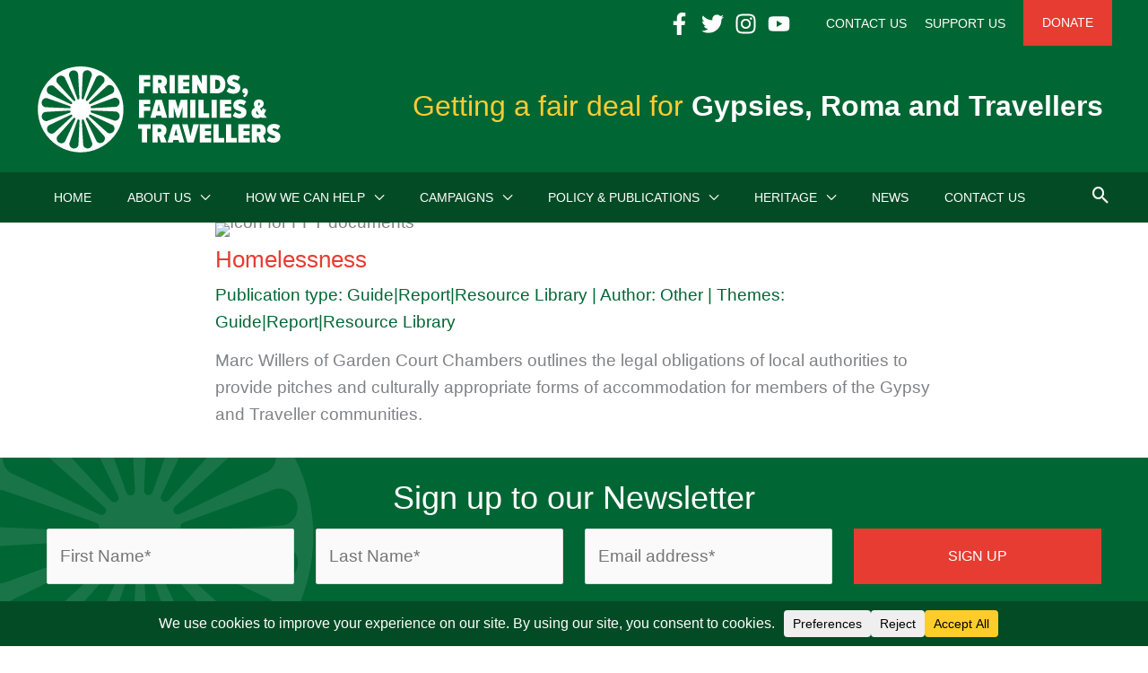

--- FILE ---
content_type: text/html; charset=utf-8
request_url: https://www.google.com/recaptcha/api2/anchor?ar=1&k=6LdGbDErAAAAAFq5gwWIP5qSq-X9pFVyuyIJFy_m&co=aHR0cHM6Ly93d3cuZ3lwc3ktdHJhdmVsbGVyLm9yZzo0NDM.&hl=en&v=PoyoqOPhxBO7pBk68S4YbpHZ&size=invisible&anchor-ms=20000&execute-ms=30000&cb=wgvg4lsjmtf3
body_size: 48706
content:
<!DOCTYPE HTML><html dir="ltr" lang="en"><head><meta http-equiv="Content-Type" content="text/html; charset=UTF-8">
<meta http-equiv="X-UA-Compatible" content="IE=edge">
<title>reCAPTCHA</title>
<style type="text/css">
/* cyrillic-ext */
@font-face {
  font-family: 'Roboto';
  font-style: normal;
  font-weight: 400;
  font-stretch: 100%;
  src: url(//fonts.gstatic.com/s/roboto/v48/KFO7CnqEu92Fr1ME7kSn66aGLdTylUAMa3GUBHMdazTgWw.woff2) format('woff2');
  unicode-range: U+0460-052F, U+1C80-1C8A, U+20B4, U+2DE0-2DFF, U+A640-A69F, U+FE2E-FE2F;
}
/* cyrillic */
@font-face {
  font-family: 'Roboto';
  font-style: normal;
  font-weight: 400;
  font-stretch: 100%;
  src: url(//fonts.gstatic.com/s/roboto/v48/KFO7CnqEu92Fr1ME7kSn66aGLdTylUAMa3iUBHMdazTgWw.woff2) format('woff2');
  unicode-range: U+0301, U+0400-045F, U+0490-0491, U+04B0-04B1, U+2116;
}
/* greek-ext */
@font-face {
  font-family: 'Roboto';
  font-style: normal;
  font-weight: 400;
  font-stretch: 100%;
  src: url(//fonts.gstatic.com/s/roboto/v48/KFO7CnqEu92Fr1ME7kSn66aGLdTylUAMa3CUBHMdazTgWw.woff2) format('woff2');
  unicode-range: U+1F00-1FFF;
}
/* greek */
@font-face {
  font-family: 'Roboto';
  font-style: normal;
  font-weight: 400;
  font-stretch: 100%;
  src: url(//fonts.gstatic.com/s/roboto/v48/KFO7CnqEu92Fr1ME7kSn66aGLdTylUAMa3-UBHMdazTgWw.woff2) format('woff2');
  unicode-range: U+0370-0377, U+037A-037F, U+0384-038A, U+038C, U+038E-03A1, U+03A3-03FF;
}
/* math */
@font-face {
  font-family: 'Roboto';
  font-style: normal;
  font-weight: 400;
  font-stretch: 100%;
  src: url(//fonts.gstatic.com/s/roboto/v48/KFO7CnqEu92Fr1ME7kSn66aGLdTylUAMawCUBHMdazTgWw.woff2) format('woff2');
  unicode-range: U+0302-0303, U+0305, U+0307-0308, U+0310, U+0312, U+0315, U+031A, U+0326-0327, U+032C, U+032F-0330, U+0332-0333, U+0338, U+033A, U+0346, U+034D, U+0391-03A1, U+03A3-03A9, U+03B1-03C9, U+03D1, U+03D5-03D6, U+03F0-03F1, U+03F4-03F5, U+2016-2017, U+2034-2038, U+203C, U+2040, U+2043, U+2047, U+2050, U+2057, U+205F, U+2070-2071, U+2074-208E, U+2090-209C, U+20D0-20DC, U+20E1, U+20E5-20EF, U+2100-2112, U+2114-2115, U+2117-2121, U+2123-214F, U+2190, U+2192, U+2194-21AE, U+21B0-21E5, U+21F1-21F2, U+21F4-2211, U+2213-2214, U+2216-22FF, U+2308-230B, U+2310, U+2319, U+231C-2321, U+2336-237A, U+237C, U+2395, U+239B-23B7, U+23D0, U+23DC-23E1, U+2474-2475, U+25AF, U+25B3, U+25B7, U+25BD, U+25C1, U+25CA, U+25CC, U+25FB, U+266D-266F, U+27C0-27FF, U+2900-2AFF, U+2B0E-2B11, U+2B30-2B4C, U+2BFE, U+3030, U+FF5B, U+FF5D, U+1D400-1D7FF, U+1EE00-1EEFF;
}
/* symbols */
@font-face {
  font-family: 'Roboto';
  font-style: normal;
  font-weight: 400;
  font-stretch: 100%;
  src: url(//fonts.gstatic.com/s/roboto/v48/KFO7CnqEu92Fr1ME7kSn66aGLdTylUAMaxKUBHMdazTgWw.woff2) format('woff2');
  unicode-range: U+0001-000C, U+000E-001F, U+007F-009F, U+20DD-20E0, U+20E2-20E4, U+2150-218F, U+2190, U+2192, U+2194-2199, U+21AF, U+21E6-21F0, U+21F3, U+2218-2219, U+2299, U+22C4-22C6, U+2300-243F, U+2440-244A, U+2460-24FF, U+25A0-27BF, U+2800-28FF, U+2921-2922, U+2981, U+29BF, U+29EB, U+2B00-2BFF, U+4DC0-4DFF, U+FFF9-FFFB, U+10140-1018E, U+10190-1019C, U+101A0, U+101D0-101FD, U+102E0-102FB, U+10E60-10E7E, U+1D2C0-1D2D3, U+1D2E0-1D37F, U+1F000-1F0FF, U+1F100-1F1AD, U+1F1E6-1F1FF, U+1F30D-1F30F, U+1F315, U+1F31C, U+1F31E, U+1F320-1F32C, U+1F336, U+1F378, U+1F37D, U+1F382, U+1F393-1F39F, U+1F3A7-1F3A8, U+1F3AC-1F3AF, U+1F3C2, U+1F3C4-1F3C6, U+1F3CA-1F3CE, U+1F3D4-1F3E0, U+1F3ED, U+1F3F1-1F3F3, U+1F3F5-1F3F7, U+1F408, U+1F415, U+1F41F, U+1F426, U+1F43F, U+1F441-1F442, U+1F444, U+1F446-1F449, U+1F44C-1F44E, U+1F453, U+1F46A, U+1F47D, U+1F4A3, U+1F4B0, U+1F4B3, U+1F4B9, U+1F4BB, U+1F4BF, U+1F4C8-1F4CB, U+1F4D6, U+1F4DA, U+1F4DF, U+1F4E3-1F4E6, U+1F4EA-1F4ED, U+1F4F7, U+1F4F9-1F4FB, U+1F4FD-1F4FE, U+1F503, U+1F507-1F50B, U+1F50D, U+1F512-1F513, U+1F53E-1F54A, U+1F54F-1F5FA, U+1F610, U+1F650-1F67F, U+1F687, U+1F68D, U+1F691, U+1F694, U+1F698, U+1F6AD, U+1F6B2, U+1F6B9-1F6BA, U+1F6BC, U+1F6C6-1F6CF, U+1F6D3-1F6D7, U+1F6E0-1F6EA, U+1F6F0-1F6F3, U+1F6F7-1F6FC, U+1F700-1F7FF, U+1F800-1F80B, U+1F810-1F847, U+1F850-1F859, U+1F860-1F887, U+1F890-1F8AD, U+1F8B0-1F8BB, U+1F8C0-1F8C1, U+1F900-1F90B, U+1F93B, U+1F946, U+1F984, U+1F996, U+1F9E9, U+1FA00-1FA6F, U+1FA70-1FA7C, U+1FA80-1FA89, U+1FA8F-1FAC6, U+1FACE-1FADC, U+1FADF-1FAE9, U+1FAF0-1FAF8, U+1FB00-1FBFF;
}
/* vietnamese */
@font-face {
  font-family: 'Roboto';
  font-style: normal;
  font-weight: 400;
  font-stretch: 100%;
  src: url(//fonts.gstatic.com/s/roboto/v48/KFO7CnqEu92Fr1ME7kSn66aGLdTylUAMa3OUBHMdazTgWw.woff2) format('woff2');
  unicode-range: U+0102-0103, U+0110-0111, U+0128-0129, U+0168-0169, U+01A0-01A1, U+01AF-01B0, U+0300-0301, U+0303-0304, U+0308-0309, U+0323, U+0329, U+1EA0-1EF9, U+20AB;
}
/* latin-ext */
@font-face {
  font-family: 'Roboto';
  font-style: normal;
  font-weight: 400;
  font-stretch: 100%;
  src: url(//fonts.gstatic.com/s/roboto/v48/KFO7CnqEu92Fr1ME7kSn66aGLdTylUAMa3KUBHMdazTgWw.woff2) format('woff2');
  unicode-range: U+0100-02BA, U+02BD-02C5, U+02C7-02CC, U+02CE-02D7, U+02DD-02FF, U+0304, U+0308, U+0329, U+1D00-1DBF, U+1E00-1E9F, U+1EF2-1EFF, U+2020, U+20A0-20AB, U+20AD-20C0, U+2113, U+2C60-2C7F, U+A720-A7FF;
}
/* latin */
@font-face {
  font-family: 'Roboto';
  font-style: normal;
  font-weight: 400;
  font-stretch: 100%;
  src: url(//fonts.gstatic.com/s/roboto/v48/KFO7CnqEu92Fr1ME7kSn66aGLdTylUAMa3yUBHMdazQ.woff2) format('woff2');
  unicode-range: U+0000-00FF, U+0131, U+0152-0153, U+02BB-02BC, U+02C6, U+02DA, U+02DC, U+0304, U+0308, U+0329, U+2000-206F, U+20AC, U+2122, U+2191, U+2193, U+2212, U+2215, U+FEFF, U+FFFD;
}
/* cyrillic-ext */
@font-face {
  font-family: 'Roboto';
  font-style: normal;
  font-weight: 500;
  font-stretch: 100%;
  src: url(//fonts.gstatic.com/s/roboto/v48/KFO7CnqEu92Fr1ME7kSn66aGLdTylUAMa3GUBHMdazTgWw.woff2) format('woff2');
  unicode-range: U+0460-052F, U+1C80-1C8A, U+20B4, U+2DE0-2DFF, U+A640-A69F, U+FE2E-FE2F;
}
/* cyrillic */
@font-face {
  font-family: 'Roboto';
  font-style: normal;
  font-weight: 500;
  font-stretch: 100%;
  src: url(//fonts.gstatic.com/s/roboto/v48/KFO7CnqEu92Fr1ME7kSn66aGLdTylUAMa3iUBHMdazTgWw.woff2) format('woff2');
  unicode-range: U+0301, U+0400-045F, U+0490-0491, U+04B0-04B1, U+2116;
}
/* greek-ext */
@font-face {
  font-family: 'Roboto';
  font-style: normal;
  font-weight: 500;
  font-stretch: 100%;
  src: url(//fonts.gstatic.com/s/roboto/v48/KFO7CnqEu92Fr1ME7kSn66aGLdTylUAMa3CUBHMdazTgWw.woff2) format('woff2');
  unicode-range: U+1F00-1FFF;
}
/* greek */
@font-face {
  font-family: 'Roboto';
  font-style: normal;
  font-weight: 500;
  font-stretch: 100%;
  src: url(//fonts.gstatic.com/s/roboto/v48/KFO7CnqEu92Fr1ME7kSn66aGLdTylUAMa3-UBHMdazTgWw.woff2) format('woff2');
  unicode-range: U+0370-0377, U+037A-037F, U+0384-038A, U+038C, U+038E-03A1, U+03A3-03FF;
}
/* math */
@font-face {
  font-family: 'Roboto';
  font-style: normal;
  font-weight: 500;
  font-stretch: 100%;
  src: url(//fonts.gstatic.com/s/roboto/v48/KFO7CnqEu92Fr1ME7kSn66aGLdTylUAMawCUBHMdazTgWw.woff2) format('woff2');
  unicode-range: U+0302-0303, U+0305, U+0307-0308, U+0310, U+0312, U+0315, U+031A, U+0326-0327, U+032C, U+032F-0330, U+0332-0333, U+0338, U+033A, U+0346, U+034D, U+0391-03A1, U+03A3-03A9, U+03B1-03C9, U+03D1, U+03D5-03D6, U+03F0-03F1, U+03F4-03F5, U+2016-2017, U+2034-2038, U+203C, U+2040, U+2043, U+2047, U+2050, U+2057, U+205F, U+2070-2071, U+2074-208E, U+2090-209C, U+20D0-20DC, U+20E1, U+20E5-20EF, U+2100-2112, U+2114-2115, U+2117-2121, U+2123-214F, U+2190, U+2192, U+2194-21AE, U+21B0-21E5, U+21F1-21F2, U+21F4-2211, U+2213-2214, U+2216-22FF, U+2308-230B, U+2310, U+2319, U+231C-2321, U+2336-237A, U+237C, U+2395, U+239B-23B7, U+23D0, U+23DC-23E1, U+2474-2475, U+25AF, U+25B3, U+25B7, U+25BD, U+25C1, U+25CA, U+25CC, U+25FB, U+266D-266F, U+27C0-27FF, U+2900-2AFF, U+2B0E-2B11, U+2B30-2B4C, U+2BFE, U+3030, U+FF5B, U+FF5D, U+1D400-1D7FF, U+1EE00-1EEFF;
}
/* symbols */
@font-face {
  font-family: 'Roboto';
  font-style: normal;
  font-weight: 500;
  font-stretch: 100%;
  src: url(//fonts.gstatic.com/s/roboto/v48/KFO7CnqEu92Fr1ME7kSn66aGLdTylUAMaxKUBHMdazTgWw.woff2) format('woff2');
  unicode-range: U+0001-000C, U+000E-001F, U+007F-009F, U+20DD-20E0, U+20E2-20E4, U+2150-218F, U+2190, U+2192, U+2194-2199, U+21AF, U+21E6-21F0, U+21F3, U+2218-2219, U+2299, U+22C4-22C6, U+2300-243F, U+2440-244A, U+2460-24FF, U+25A0-27BF, U+2800-28FF, U+2921-2922, U+2981, U+29BF, U+29EB, U+2B00-2BFF, U+4DC0-4DFF, U+FFF9-FFFB, U+10140-1018E, U+10190-1019C, U+101A0, U+101D0-101FD, U+102E0-102FB, U+10E60-10E7E, U+1D2C0-1D2D3, U+1D2E0-1D37F, U+1F000-1F0FF, U+1F100-1F1AD, U+1F1E6-1F1FF, U+1F30D-1F30F, U+1F315, U+1F31C, U+1F31E, U+1F320-1F32C, U+1F336, U+1F378, U+1F37D, U+1F382, U+1F393-1F39F, U+1F3A7-1F3A8, U+1F3AC-1F3AF, U+1F3C2, U+1F3C4-1F3C6, U+1F3CA-1F3CE, U+1F3D4-1F3E0, U+1F3ED, U+1F3F1-1F3F3, U+1F3F5-1F3F7, U+1F408, U+1F415, U+1F41F, U+1F426, U+1F43F, U+1F441-1F442, U+1F444, U+1F446-1F449, U+1F44C-1F44E, U+1F453, U+1F46A, U+1F47D, U+1F4A3, U+1F4B0, U+1F4B3, U+1F4B9, U+1F4BB, U+1F4BF, U+1F4C8-1F4CB, U+1F4D6, U+1F4DA, U+1F4DF, U+1F4E3-1F4E6, U+1F4EA-1F4ED, U+1F4F7, U+1F4F9-1F4FB, U+1F4FD-1F4FE, U+1F503, U+1F507-1F50B, U+1F50D, U+1F512-1F513, U+1F53E-1F54A, U+1F54F-1F5FA, U+1F610, U+1F650-1F67F, U+1F687, U+1F68D, U+1F691, U+1F694, U+1F698, U+1F6AD, U+1F6B2, U+1F6B9-1F6BA, U+1F6BC, U+1F6C6-1F6CF, U+1F6D3-1F6D7, U+1F6E0-1F6EA, U+1F6F0-1F6F3, U+1F6F7-1F6FC, U+1F700-1F7FF, U+1F800-1F80B, U+1F810-1F847, U+1F850-1F859, U+1F860-1F887, U+1F890-1F8AD, U+1F8B0-1F8BB, U+1F8C0-1F8C1, U+1F900-1F90B, U+1F93B, U+1F946, U+1F984, U+1F996, U+1F9E9, U+1FA00-1FA6F, U+1FA70-1FA7C, U+1FA80-1FA89, U+1FA8F-1FAC6, U+1FACE-1FADC, U+1FADF-1FAE9, U+1FAF0-1FAF8, U+1FB00-1FBFF;
}
/* vietnamese */
@font-face {
  font-family: 'Roboto';
  font-style: normal;
  font-weight: 500;
  font-stretch: 100%;
  src: url(//fonts.gstatic.com/s/roboto/v48/KFO7CnqEu92Fr1ME7kSn66aGLdTylUAMa3OUBHMdazTgWw.woff2) format('woff2');
  unicode-range: U+0102-0103, U+0110-0111, U+0128-0129, U+0168-0169, U+01A0-01A1, U+01AF-01B0, U+0300-0301, U+0303-0304, U+0308-0309, U+0323, U+0329, U+1EA0-1EF9, U+20AB;
}
/* latin-ext */
@font-face {
  font-family: 'Roboto';
  font-style: normal;
  font-weight: 500;
  font-stretch: 100%;
  src: url(//fonts.gstatic.com/s/roboto/v48/KFO7CnqEu92Fr1ME7kSn66aGLdTylUAMa3KUBHMdazTgWw.woff2) format('woff2');
  unicode-range: U+0100-02BA, U+02BD-02C5, U+02C7-02CC, U+02CE-02D7, U+02DD-02FF, U+0304, U+0308, U+0329, U+1D00-1DBF, U+1E00-1E9F, U+1EF2-1EFF, U+2020, U+20A0-20AB, U+20AD-20C0, U+2113, U+2C60-2C7F, U+A720-A7FF;
}
/* latin */
@font-face {
  font-family: 'Roboto';
  font-style: normal;
  font-weight: 500;
  font-stretch: 100%;
  src: url(//fonts.gstatic.com/s/roboto/v48/KFO7CnqEu92Fr1ME7kSn66aGLdTylUAMa3yUBHMdazQ.woff2) format('woff2');
  unicode-range: U+0000-00FF, U+0131, U+0152-0153, U+02BB-02BC, U+02C6, U+02DA, U+02DC, U+0304, U+0308, U+0329, U+2000-206F, U+20AC, U+2122, U+2191, U+2193, U+2212, U+2215, U+FEFF, U+FFFD;
}
/* cyrillic-ext */
@font-face {
  font-family: 'Roboto';
  font-style: normal;
  font-weight: 900;
  font-stretch: 100%;
  src: url(//fonts.gstatic.com/s/roboto/v48/KFO7CnqEu92Fr1ME7kSn66aGLdTylUAMa3GUBHMdazTgWw.woff2) format('woff2');
  unicode-range: U+0460-052F, U+1C80-1C8A, U+20B4, U+2DE0-2DFF, U+A640-A69F, U+FE2E-FE2F;
}
/* cyrillic */
@font-face {
  font-family: 'Roboto';
  font-style: normal;
  font-weight: 900;
  font-stretch: 100%;
  src: url(//fonts.gstatic.com/s/roboto/v48/KFO7CnqEu92Fr1ME7kSn66aGLdTylUAMa3iUBHMdazTgWw.woff2) format('woff2');
  unicode-range: U+0301, U+0400-045F, U+0490-0491, U+04B0-04B1, U+2116;
}
/* greek-ext */
@font-face {
  font-family: 'Roboto';
  font-style: normal;
  font-weight: 900;
  font-stretch: 100%;
  src: url(//fonts.gstatic.com/s/roboto/v48/KFO7CnqEu92Fr1ME7kSn66aGLdTylUAMa3CUBHMdazTgWw.woff2) format('woff2');
  unicode-range: U+1F00-1FFF;
}
/* greek */
@font-face {
  font-family: 'Roboto';
  font-style: normal;
  font-weight: 900;
  font-stretch: 100%;
  src: url(//fonts.gstatic.com/s/roboto/v48/KFO7CnqEu92Fr1ME7kSn66aGLdTylUAMa3-UBHMdazTgWw.woff2) format('woff2');
  unicode-range: U+0370-0377, U+037A-037F, U+0384-038A, U+038C, U+038E-03A1, U+03A3-03FF;
}
/* math */
@font-face {
  font-family: 'Roboto';
  font-style: normal;
  font-weight: 900;
  font-stretch: 100%;
  src: url(//fonts.gstatic.com/s/roboto/v48/KFO7CnqEu92Fr1ME7kSn66aGLdTylUAMawCUBHMdazTgWw.woff2) format('woff2');
  unicode-range: U+0302-0303, U+0305, U+0307-0308, U+0310, U+0312, U+0315, U+031A, U+0326-0327, U+032C, U+032F-0330, U+0332-0333, U+0338, U+033A, U+0346, U+034D, U+0391-03A1, U+03A3-03A9, U+03B1-03C9, U+03D1, U+03D5-03D6, U+03F0-03F1, U+03F4-03F5, U+2016-2017, U+2034-2038, U+203C, U+2040, U+2043, U+2047, U+2050, U+2057, U+205F, U+2070-2071, U+2074-208E, U+2090-209C, U+20D0-20DC, U+20E1, U+20E5-20EF, U+2100-2112, U+2114-2115, U+2117-2121, U+2123-214F, U+2190, U+2192, U+2194-21AE, U+21B0-21E5, U+21F1-21F2, U+21F4-2211, U+2213-2214, U+2216-22FF, U+2308-230B, U+2310, U+2319, U+231C-2321, U+2336-237A, U+237C, U+2395, U+239B-23B7, U+23D0, U+23DC-23E1, U+2474-2475, U+25AF, U+25B3, U+25B7, U+25BD, U+25C1, U+25CA, U+25CC, U+25FB, U+266D-266F, U+27C0-27FF, U+2900-2AFF, U+2B0E-2B11, U+2B30-2B4C, U+2BFE, U+3030, U+FF5B, U+FF5D, U+1D400-1D7FF, U+1EE00-1EEFF;
}
/* symbols */
@font-face {
  font-family: 'Roboto';
  font-style: normal;
  font-weight: 900;
  font-stretch: 100%;
  src: url(//fonts.gstatic.com/s/roboto/v48/KFO7CnqEu92Fr1ME7kSn66aGLdTylUAMaxKUBHMdazTgWw.woff2) format('woff2');
  unicode-range: U+0001-000C, U+000E-001F, U+007F-009F, U+20DD-20E0, U+20E2-20E4, U+2150-218F, U+2190, U+2192, U+2194-2199, U+21AF, U+21E6-21F0, U+21F3, U+2218-2219, U+2299, U+22C4-22C6, U+2300-243F, U+2440-244A, U+2460-24FF, U+25A0-27BF, U+2800-28FF, U+2921-2922, U+2981, U+29BF, U+29EB, U+2B00-2BFF, U+4DC0-4DFF, U+FFF9-FFFB, U+10140-1018E, U+10190-1019C, U+101A0, U+101D0-101FD, U+102E0-102FB, U+10E60-10E7E, U+1D2C0-1D2D3, U+1D2E0-1D37F, U+1F000-1F0FF, U+1F100-1F1AD, U+1F1E6-1F1FF, U+1F30D-1F30F, U+1F315, U+1F31C, U+1F31E, U+1F320-1F32C, U+1F336, U+1F378, U+1F37D, U+1F382, U+1F393-1F39F, U+1F3A7-1F3A8, U+1F3AC-1F3AF, U+1F3C2, U+1F3C4-1F3C6, U+1F3CA-1F3CE, U+1F3D4-1F3E0, U+1F3ED, U+1F3F1-1F3F3, U+1F3F5-1F3F7, U+1F408, U+1F415, U+1F41F, U+1F426, U+1F43F, U+1F441-1F442, U+1F444, U+1F446-1F449, U+1F44C-1F44E, U+1F453, U+1F46A, U+1F47D, U+1F4A3, U+1F4B0, U+1F4B3, U+1F4B9, U+1F4BB, U+1F4BF, U+1F4C8-1F4CB, U+1F4D6, U+1F4DA, U+1F4DF, U+1F4E3-1F4E6, U+1F4EA-1F4ED, U+1F4F7, U+1F4F9-1F4FB, U+1F4FD-1F4FE, U+1F503, U+1F507-1F50B, U+1F50D, U+1F512-1F513, U+1F53E-1F54A, U+1F54F-1F5FA, U+1F610, U+1F650-1F67F, U+1F687, U+1F68D, U+1F691, U+1F694, U+1F698, U+1F6AD, U+1F6B2, U+1F6B9-1F6BA, U+1F6BC, U+1F6C6-1F6CF, U+1F6D3-1F6D7, U+1F6E0-1F6EA, U+1F6F0-1F6F3, U+1F6F7-1F6FC, U+1F700-1F7FF, U+1F800-1F80B, U+1F810-1F847, U+1F850-1F859, U+1F860-1F887, U+1F890-1F8AD, U+1F8B0-1F8BB, U+1F8C0-1F8C1, U+1F900-1F90B, U+1F93B, U+1F946, U+1F984, U+1F996, U+1F9E9, U+1FA00-1FA6F, U+1FA70-1FA7C, U+1FA80-1FA89, U+1FA8F-1FAC6, U+1FACE-1FADC, U+1FADF-1FAE9, U+1FAF0-1FAF8, U+1FB00-1FBFF;
}
/* vietnamese */
@font-face {
  font-family: 'Roboto';
  font-style: normal;
  font-weight: 900;
  font-stretch: 100%;
  src: url(//fonts.gstatic.com/s/roboto/v48/KFO7CnqEu92Fr1ME7kSn66aGLdTylUAMa3OUBHMdazTgWw.woff2) format('woff2');
  unicode-range: U+0102-0103, U+0110-0111, U+0128-0129, U+0168-0169, U+01A0-01A1, U+01AF-01B0, U+0300-0301, U+0303-0304, U+0308-0309, U+0323, U+0329, U+1EA0-1EF9, U+20AB;
}
/* latin-ext */
@font-face {
  font-family: 'Roboto';
  font-style: normal;
  font-weight: 900;
  font-stretch: 100%;
  src: url(//fonts.gstatic.com/s/roboto/v48/KFO7CnqEu92Fr1ME7kSn66aGLdTylUAMa3KUBHMdazTgWw.woff2) format('woff2');
  unicode-range: U+0100-02BA, U+02BD-02C5, U+02C7-02CC, U+02CE-02D7, U+02DD-02FF, U+0304, U+0308, U+0329, U+1D00-1DBF, U+1E00-1E9F, U+1EF2-1EFF, U+2020, U+20A0-20AB, U+20AD-20C0, U+2113, U+2C60-2C7F, U+A720-A7FF;
}
/* latin */
@font-face {
  font-family: 'Roboto';
  font-style: normal;
  font-weight: 900;
  font-stretch: 100%;
  src: url(//fonts.gstatic.com/s/roboto/v48/KFO7CnqEu92Fr1ME7kSn66aGLdTylUAMa3yUBHMdazQ.woff2) format('woff2');
  unicode-range: U+0000-00FF, U+0131, U+0152-0153, U+02BB-02BC, U+02C6, U+02DA, U+02DC, U+0304, U+0308, U+0329, U+2000-206F, U+20AC, U+2122, U+2191, U+2193, U+2212, U+2215, U+FEFF, U+FFFD;
}

</style>
<link rel="stylesheet" type="text/css" href="https://www.gstatic.com/recaptcha/releases/PoyoqOPhxBO7pBk68S4YbpHZ/styles__ltr.css">
<script nonce="xMQCjB79HZzCaAMJqHP-Cw" type="text/javascript">window['__recaptcha_api'] = 'https://www.google.com/recaptcha/api2/';</script>
<script type="text/javascript" src="https://www.gstatic.com/recaptcha/releases/PoyoqOPhxBO7pBk68S4YbpHZ/recaptcha__en.js" nonce="xMQCjB79HZzCaAMJqHP-Cw">
      
    </script></head>
<body><div id="rc-anchor-alert" class="rc-anchor-alert"></div>
<input type="hidden" id="recaptcha-token" value="[base64]">
<script type="text/javascript" nonce="xMQCjB79HZzCaAMJqHP-Cw">
      recaptcha.anchor.Main.init("[\x22ainput\x22,[\x22bgdata\x22,\x22\x22,\[base64]/[base64]/[base64]/bmV3IHJbeF0oY1swXSk6RT09Mj9uZXcgclt4XShjWzBdLGNbMV0pOkU9PTM/bmV3IHJbeF0oY1swXSxjWzFdLGNbMl0pOkU9PTQ/[base64]/[base64]/[base64]/[base64]/[base64]/[base64]/[base64]/[base64]\x22,\[base64]\x22,\x22wrFgw5VJw6YOw4o8KQ3CihnDpEEGw5TCpyBCC8OlwpEgwp5HIsKbw6zCn8OYPsK9wpDDgg3Cmh/CpjbDlsKdOyUuwq1hWXIjwoTDono4CBvCk8KjAcKXNWjDhsOER8OAeMKmQ2bDhiXCrMOfd0smU8OAc8KRwpfDoX/Ds1cdwqrDhMO8R8Ohw53CsknDicODw63DvsKALsO9woHDoRRxw4ByI8Khw6PDmXdgWW3DiA93w6/CjsKXfMO1w5zDl8KQCMK0w4lhTMOhVMKqIcK7MnwgwplUwrF+woRawpnDhmRGwrZRQVPCvkwzwrHDisOUGQklf3FHWSLDhMOCwqPDoj5Jw6kgHyhjAnBMwrM9W1QSIU0BIE/ChA9pw6nDpyXCjcKrw53Ckmx7LnoCwpDDiF3CnsOrw6Zhw7xdw7XDocKawoMvbzjCh8K3wq41woRnwoTCicKGw4rDvm9XezRaw6xVN1ohVAnDn8KuwrtMcXdGQUk/wq3Ctk7Dt2zDoyDCuC/DocKNXjoww6HDug1mw5XCi8OIASXDm8OHTcKLwpJnYcKYw7RFBx7DsH7DtFbDlEpiwolhw7coX8Kxw6kqwpBBIiJyw7XCphTDkkU/[base64]/DgVXCu8K3eH4/GAbDucKXF8OIwpTDrcKSZDbCtwXDsX1Ww7LChsORw7YXwrPCo37Dq3LDkh9ZR0A2E8KecsOPVsOnw4IOwrEJFCDDrGcOw5dvB2DDisO9wpRhbMK3wocgY1tGwpdFw4Y6dsOWfRjDim8sfMOpFBAZYsKwwqgcw7/DuMOCWwzDsRzDkTDChcO5MzzClMOuw6vDsn/CnsOjwr3DsQtYw6HCrMOmMSVIwqI8w60BHR/DmnZLMcOgwqh8wp/DgxV1woNgacORQMKXwqjCkcKRwoHCqWsswox7wrvCgMOJwrbDrW7Do8OMCMKlwpLCmzJCL10iHjHCicK1wolQw4BEwqEwGMKdLMKWwojDuAXCsiwRw7x2P3/DqcKywqtceHdNPcKFwpgsZ8OXQnV9w7A5wqlhCxDCrsORw4/ChsOOKQxjw77DkcKOwq/DoRLDnFvDm2/[base64]/CvVh5wox0R8Onwp9Owppdw7TDmcOXL2HCkX/CjCx4wrQsDsOIw4vCvcKSUcONw6vCvMKmwq1RDiPDpMKtwpbCrsOTe3XDlmtFwr7DlhsUwoTCo1nCgHVhL0R3VsO7P1l7XVDDmlHCmcOAwoLCoMO0LknCs2HCsAkMUg7Cg8Oaw6xtw6dpwoZBwphCRiDCplPDvMOwAMObDcKiax00wqrCs3o/w7XCnELClsO1HsONSz/[base64]/RjM4cyFuwoh9O8O6w7fDpMO8wqBWfcKRw5UldsOXwo0DdcOnJVPChMKqUx/CmMOwOGcLF8Ojw5RxbRtLKWTDlcOIcUkWDgPChkMUw6XCshd/wqvCi1jDoyxCw6PCrsOxZDzCgcOaNcOZw5R5OsOCwpNgwpVkwo3Dm8KEwq8oV1fCgMKbWigDwpHCslRIEcO2TSfDgRNgeVzDo8OeYHDCisKcw4hVwq/DvcKEEMOtJSjDvMOzf0JrAwBCfcOxYXY3wosjWcO8w77DlGViFjHCtQfCg0kOUcKxw7pie2xKXB/CvcOqw4EYcsOxYcO6WUdSwpdGw67CgmvCqsOAw7/Cg8KZw53DjjkxwrfCq29pwoPDo8KDXsKTwpTCl8OEZ1DDj8KpQMOzDMK/w5I7CcKwcwTDhcKGFzDDo8OUwqvCnMO2BMKlw4rDr2fCmsOJdMKnwqQzLwjDt8OoHsOJwoZ1wqlnw4MKPsKeeVRcwpVcw7oAPcKcw47Do3ksRMOcfC5/wqHDp8Oswok/w40dw5ofwpvDh8KDY8OcPMOzwop2wo/CsVTCtsO3K0tfZMOKE8KTcF94REvCusOoZMK7w5wXMcK2wrVAwrB2wppDTsKnwoLCisObwoYDGMKKSsOPQz/Dq8KYwqXDhcK0wrHChnJrO8KRwpfCnkgaw67DjMOeC8ONw4bClMOjWVhxw7rCtz0RwpbChsKYalc9dcOFZBXDlcO0wo3DmilKEsK/K0DDlcKWXyQCb8OWaU1Nw4TCmkkkw7BWB0LDvsKPwq7DkMOjw6jDlcOyWsOvw6PCjsOWUsObw7fDhcKQwpvDhHwuFcOtwqLDnMKWw6UMHx4HRsOsw6/DvzJKw4BJw5XDp01UwoPDk07CicKNw4HDvcO5wqrCicKzdcOlM8KJdcOmw4B/wrxCw4xYw5/[base64]/[base64]/[base64]/woEVMMKlwp8Lw5XCkTUIChwbw5DDlGF5w7/CkcO9DMOqwpIALMO/dMKkwrgVwqbDn8OAwqLClgXDjwrCtxnDqg/ChMOmd2PDmcO/w7NiS1HDqjHCoiLDry/DjUcjwqzCpcKzBkUDwpMKwojDlcOrwrcZCcOne8Ocw5lcwq9oWcOrwqXCm8OkwoFyeMOyYx/Cuz/CkcKScHrCqRhJK8O+wpgsw7TChsK0GivDticKZ8KtIMKyUDZ4w7BwQ8O0G8KXa8OXwpguwr9ffcKKwpdcPRlXwpZ1U8O1w5hLw6Azw7vCqlo3JsOJwoAww58Qw6XCmcOswozCh8OWasKZX0Y/[base64]/GCzDjSrChcKhw7LCu8KYwoHDl2bCv8KtwqklacKVWcK5a34fw4tUw7QLQksiEcOsXj3DoSDCocOzVC7CgDTDiUZaFMOswo3Cs8OZw6hjw4ISw4hee8OgFMK2b8KnwpEGUcKxwropHSnCm8KdasK1wo/Cu8Ovb8KEHCfDsW4Owp8zZxXCqXElAsKcw7zDqW/DqWx0K8OxBX/[base64]/[base64]/CssKyY0p+McKJQ8Okwqw8wqc/F2YfCix5woPCilbCsMKbVCfDsn/Ch2YZTFzDmiAEDcKbbsO5D2HCkXfDosKgwoNdwpcVCjbCk8Kfw68xJlTCqFHDtllfGMOJw4HDhzZZw6XDg8OsH1w7w6fCi8O5VX/CiUAmw6VWVsKmUsKdwpfDuF7DsMKqwoTDu8K8wr8sa8OOwpPChQQ1w4nDrcKHfDDChCc1AQDCpF/[base64]/CuwDCv8K9w6hFwrLDlMKZW8KawpssHRBiwpLDkcKYckZnI8O6IcO9PxHCjMOawp5iP8O/GgAtw7XCoMOQf8OHwoHCqlvCgW0QaBY7cGjDnMKswonCkmVDUsOxIMKNw53DtMOfcMOUw5gbfcOEwokNwqtzwpvCmsK2FMKHwp/Dq8KxJsOlwozCmsOUw5TDp0vDvihmw5AXAMKpwqDCtcKsTMK+w7/DpcOcPRwEwrzDusKMLcO0TcKswrdQUMO7PMONw7ViS8OFajR7w4XDl8OnEmxBK8K3w5PDoRVQTjrCpcOVBsOuRXARfnbDpMKBPBZiTkIVCsKRUn/DgsOsTsK9EsOEw7rCoMOPexjClnYxw6jDnsOaw6vCvsOgSyPDj3LDqcOXwqQBZi/CisOQw5TDnsKCKMK9w4oDTn/Co3ZJJD3DvMOpNzLDoXTDkikewpEsQTXClEwvw7zDnlQ3w67CuMORw5jChjrDgcKKw4dowrHDuMOfwpERw6JQwprDsTbChcO/FBYTRMOUTxRAP8KJwpTCsMOAwovDmcKNw67Cm8Kte37Dt8OJwqfDoMO3e2sXw4U8FApBf8OjbcOdA8KFwrdNw7dDMQgCw6/DrVVKwqYxwrbCgzYAw4jCrMOzwqXDuxBLa396ai3DiMOHUyRAw5t4a8KUw45LVcKUJMKSw7PCon/DusOOw6fCmB10woHDhQTCkMKmRMKrw5XClks5w4ZnQMOZw4tJBXbCp1F3UMOGwozCqcOdw5PCpidCwqg7LhbDpA/Csk/[base64]/CoknDiUgTR8KVbTLCtcOjaVN8LRjCt8OVwr/CixUKS8OUw7XClDhNUFjCuFXDrVN4wolHaMOCw6TCmcONWiouw5TDsBbCoEcnwqElw57DqTtLWzEkwpDCpsOuJMKMBBPCnXTDs8O7wofDpn8YUsO6QC/DvBTCmsObwp5MfmnCrcKXZTUGITbChMObw5lXwpHDrcOJwq7DrsKtwqfCgT7CnUw9HEkRw7DCpcOMEDPDhsOKwqdIwrHDv8OuwobCosOzw7zClsOJwrTCncKkS8OwdcKvw4/DnFNgwq3CgQUzJcOgLiRlCsOUwpBDw4lVw4fDoMOpAkl/w7UKVMOKwr5yw6DCq2XCoVDCsXUcw5nCmXdZwoNScW/CkkrDn8O1ZcKYSSAnJMKiW8OKakbDpxHCp8K5XRXDq8KbwqXCoCRXc8OMcMOhw4AlZcOyw5PCrhY9w67CucOBehvDuRzDvcKjw6rDlAzDphU+TcOPZ33Dr1jCpcKJw4I6M8ObMUQFGsO5wqnCh3HDscKiDsKHw5rCt8Krw5g8ZhvDs2fDpxZCw7kEw6vCk8KQw6/CvsOtw47CvSwtWsK0fBEPS0TDoXwpwpXDpgvCsU3ChsOOwotsw4YOD8KbeMOdf8Kiw6pXcxHDksO1w7pUQsKhYBDCqcOowq/DvsOwdzXCuzkbZcKlw6bCvHzCoXPCpGXCrcKHLMOWw5Z7IMOVeBI5M8OIw6jDrsK3wpZuC17Dm8O1w4DCpm7DkEDDiVg+CsOIS8OewojCt8OIwoHDvnPDtsKfZcO6DULDosKdwopIHW3Dnx/[base64]/DqMOawoYREsOCC8KlNQN4JSAPR8K+w7tewrVUwr8nw6Ifw6xpw7IMw6/DssOXAQlmwr91fyTDjsKZP8Kuwq7CssKwEcOtEwHDpBfCiMKmZVzCmsKcwpfDp8O3fcOxSMOveMK6axzCtcK+FAw5woNqLMOWw4RYwp7DvcKhNhcfwohjRcKDTsOnEyTDqU/DvcKJC8OuVcOveMKrYFl0w4oGwoQ/w6J1YMOpw5nCuU/[base64]/DscKmIQIqw6TDqUrDnsO/[base64]/[base64]/ChMK/C8OMLD3CsTFPasKfw49hw4pxw7nCuMOHwq/DncKvB8OfPQ/DvcO0w4rCvVVjw6gGSMKPwqNxB8OQGWvDnwvCkikZDcKVa1bDosKzw7DCgyzDuwLCj8K2QWNlwp/CnS7Co3jCqDJcfMKVYMOefVvCvcKkwobDosKpRVLCt1MYPcO9C8OzwoJNw5jCvsOUaMK2w4vCkzbCmQbClW8tW8KjVg4ew5XCmhttTsOnwrPCrn/DsTkRwq12woA6CFbDtVHDpk3DkDDDll7CkSDCqsO1wq8Mw6hCw6vCum1fwoZ0wrvCqXnClMKTw4rChsO0YcOuwrhSCQB7wpHCmcOfw4Mdw5HCtMK3MTfDpwLDh0vCh8K/R8OTw5Uvw5hVwrhVw6ldw4sZw5bDtMKsf8OUwr/DncKcb8KfSMKvPcK9VsO/w4rChi8Pw54YwrUYwq3DtHTDmW/CkyfDhknDvF3CoW8pIFkTwoXDvk3DpMK1UjsENivDl8KKei3DpRfDkjLCgcK1w43CqcKaanrClzMCwqNhw4tlwrM9w79FHcOSChx8XXfCmsKPwrRxwoMzVMOCwpRxwqXDpE/CnsOwRMK7w4fDgsK/SMKOw4nCj8OoGsKLccKQworDtsO5wrEEw5gawqnDsFIAwrLCiFfCs8KVwoMLw4TDgsKde33CjMKyEivDrWrCv8KENBLClcOLw7PDkUMQwpRgw71/bcKNUwl/[base64]/CscKfFsKAwoTDizLCj2RQWcKZw7Fvw55vOG4XwovDgsK3YcO+D8OtwopBw67DhGrDgsK9LinDtx7Cs8Ohw7hqYSHDnEtiw74Ow60RbnnDscKsw5B5MWrCsMKaQGzDslkSwrLCojvCtArDii46wrrCogrCv0YiUDthw5DCmj/DhcKqdA5zd8OFH17CoMOgw6nDixPCjcKwRXpRw7BDwrhVSXfCiS/DicKWw48lw6jCujTDnhxcwq7DngJhKWYkwqYWwpfDr8K1w7omw4NyasOTayELIA0BUXfCscKMw7UQwooYw6/DmcOsasKoWsK4O0/[base64]/Cvkwxwo/DgFt8L8O/wrdCw7/DvErCsh0Nw77Co8Onw77DisOZwqtLA2xIRU/CiixSccKZJ3rDiMKxSgVUa8OiwokCKw0easOaw6rCrAHDhsONFcOuXMOdYsK6w5QuOhQeTXkGZCQ0w7vDh29wFTMPwr9lwo06wp3DngdtEzxGEzjCqsOew58FSigab8OEwrbDombDrsO5CnXDhwRYCCJxwrjDvRFywqBkO2PCocKkwr/[base64]/CoUN2wqodZhDCu3EIw4LCq8KZw7BBT37ClWXDjcOZG8KxwqjDp2E5HcK/wrzDscO3Kmkrw47CtcOTTcOTwpPDlznCkQ06VMKtwrDDk8OyXcOGwp5Sw7sBCnLDtcKhPgFHNxDCkGnDi8KIw5LCjMOOw6XCrsKwdcKawqnDiB3DuRLDo0JDwrfDo8KNR8K6S8KyBFxHwpMBwq9gXDzDhDFYw6DChDXCv3lxw5zDrTPDpn50w7zDv3FEw7lMw5XDqh/Dr2duw5nCiDkzEXV7IVzDiWEiFMO4Dn7CpMOiZ8OdwpxhMcK0woTClMKDw6XClA7DnEsnOA9KBHEHw4TCsCNJdFTCunp0w7HCl8Ogw4ZHC8O7wp/[base64]/[base64]/ScKVD8Kzwo3DvU1/aWBVVcKbfsKcMMO1wqbCnsOjw5ADw6cxw5TClwwJwo/CpW3DsFbCu2jCg30Kw53DgsK1MsKCw4NBcx5hwr3Cr8OiIXHCkXNXwqssw6pjHMKYeEAMU8K1KEPDpBs/wpY3wojDgMOdLsKfHsOYwoB2w7nCiMKHeMKOeMO0TMKaakcqwoXChMKtMQnCnW/DoMKbdwICeho7BifCrMO9IsOjw7tYF8K1w6JkAljCpBzDsCzCu3zCm8OUfi/Dr8OKM8KJw440ZcKRfTbCqsOaa30HdsO/Hi5twpdzXMKRIiDDkMObw7fDhDc0BcKXXSwVwpg5w4nCmcOGCMKufcOVw4ZYw4/DhsKLw6HCpmQxAsKrw7lmwqfCt30Mw6LCiDfCsMK1wpEKw4/Dtw3CtRk5w5l4ZMO2w7XCqHfCjMO5wq3DlcKBwqgLD8Oww5QdDcKdeMKRZMKyw7vDuwBsw4B8Rnt2OmIxEjvDjcKVclvDqMOyOcOyw6DCu0HDj8OxW0wFQ8K7aQM7dcKeLBnDnCAHE8Kxw6zDscKfMFLDtk/[base64]/CjR8MXMKAwphxFx3ClMKAwrPCniTCucKUw4zDsWVbHTrDuirDksKlwpdrw5TCiV81wrbDqGUMw5zDmWAvKcKWa8KaIsKUwrRpw6/DosOzAnnDhTXDgzTDlWzCr0PDlkzDqxbClcKRHMKcZ8KmNcKoYXXCmld8wrbCpUomYk0DKD/DjX/Dt07CvsOMU25uw6dCw6t3w7HDmsO3QhwYw47CrcKXwqzDqsKqw67CjsOTOwPDgGA0VcKfw47DsxoSwopUNljDsyA2w4jCs8KAOEvCh8KIT8Omw7bDj0s+H8OOwpjCjRpUasKJwpFVwpdFwrTDt1fDonkYTsO9wr5/wrMLwrcvPcOlcSjDl8KRw7wNHcO2TsKEdHXDtcK7cj0Ow4hiw7DCsMKtBSfCvcKUHsOgQMK/PsOESMK8JsKfw4nClA5pwqh9esOWEsKUw4lkw75NVMOGQsKYW8O/cMKAw6YFPGjCuELDkMOiwqfDs8OOYsK8w5nDoMKqw6VnBcKQAMOYw4ULwpRww4JYwodiwq/Dk8Osw7nDvVZkW8KTJsKhwodmwpPCucKyw7wRWDllw5TCvWVOAxvDn2svOMK9w4hkwrnCvBJywoHDohrDl8OTw4vDosOKw5bCnMKIwopIYcKiISfDtsOhG8KsYsK/[base64]/Dp0TDr3XCnsKuw59zwqIwwrZeQX7ClcO0wpzDo8KHw77Cv2XDm8Ksw7hLInY0wpsUw5YdVAvCjsOzw58Rw4Q8GS3DrcKoQcK8d1wjw7MPNE/DgsOZwoXDo8OHeXXCnR7Ch8OyY8KMF8Khw5PChsK+Al9vwrzCqMKKLcKaHDHDql7ClMO5w5kiYUDDuwHCkMOSw4fDukklXcOCw4AGw6wgwpAJRDtNJjALw4DDrh8FDsKFwp5rwq5Owo3ClcKyw7/CkXU+wrIKw4A+YVVUwqdBwroXwqLDrEpPw7vCq8O/w6RSccKPfcKywpBQwrHCkgbDpMO4w7bDpsKgw6owZcOow4AkbcOiwoTDtcKmwqMSQ8KTwq9dwqPCjGnCisK8wrgLMcK5f3RKwrrCmMKtIMKjPWlNcMKzw7BBIsOjYsKpw7hRGQ0VZ8OLA8KWwp4hGcO2T8K0w7NWw5/DlS3DtsOLwo3ChH7Dt8O2DELCu8K6GcKpH8Obw6nDgR0tG8K5wofDq8KkGMOxw6Utw5fCmVIEw64dc8KSwqbCjcOabsO2aETCp0M8eWVoZWPCoxbCjcK5fwRAwqDDvkkswrTDgcOZw53CgsOfOk/CqBrDpSHDsUx2Z8O7b0B8wqTCrMOCHMKGBGMJUMO9w7kVw6DDpMOCdcOwaE3Dm07Cu8K/H8ONKcKzw7IRw7jCmBMhV8KTw68kwqpswpVsw5Nfw7Q3wpPCvcKtQzLDsg5NYRXDkw3CmEdpByAgw5Arw7TDvcKHwrQsYsKaDmVGPsOgNsK4dcKawqRpw4pfacKGXVhFwqrDisO3w4TCpmsIS1rDiEFbHsOaW0/ClQTDqFTCl8OvS8OGw4HDnsOdQcOBXXzCpMOwwrpDw44eSMO7wqXDlmbClcK/SVJ2wrAQw67CiRDDtXvCsm4Pw6BoMR3DvsK/wr7CscONVsOIwrPDpTzDmjlbWyjCmBUSW0xdwrXCv8Oad8Kyw5wxwqrCmWnCs8KCGljDrsKVwr7CnEJ0woptwozDoXXDlsOQwqQLwoB9EAzDoCHClsKFw4k6w5/[base64]/CrcOgwqPCtAjCjHTDlUbDjD3Dr8K4YcKfwpgGwqN8M0dMwqzCrkNEw6VoKkZ7wpwrXsOQC1DCr0tuwo4qfMKnFMKJwqUTw4/Dp8OqPMOWHsOGH1sFw63CjMKtSV9Kf8KnwqoQwofCsSjDpiTCpcOBwog2a0QGZ3smwrtfw6A/w49jwqIPNT5VYmzClwZgwo9Zwrkww7jChcOawrfDpi7Cr8OjDSDCmGvCh8KpwqE7wpIOcGHCn8KZMllYckFlLCHDhVxZw5/DgcOBIMOsVsKiWXwuw5k9wojDl8OLwqtyFMOIwoh6RMOCw7cww78NZBNgw57CksOGw6jCp8OkUMKrw5E1wqfDgsOyw7NLwoEAwo7DhXQQPEPDg8OHesO6w50eUMOpccOoRTPDh8K3A0McwpbCmsKUZ8K5FkDDgQvDssKwSMK6B8OUdMOow5Qmw5PDlwtaw6Y/cMOQw4bDn8OUVFQlw4LCpsOJccKdc2BkwoF0WsKdwrVUIcOwKsOswrVMwrnDrn5CJcKLOMO5FlXDpMKIBMORw6HCsVE8HnJYLFc1RC9sw7/CkQFGaMOUw5vDrMKVw77Cs8OLOMOHwoHDsMKxw4XDjRVxb8OmaAjDgMOew5UPw4fDjMOiI8KfWhXDgi3CqWtvw4DDk8K4w6JtFzE5MMOhJlfCu8OSw7rDolxHJcOUCgzDjHIVw4PClcOHdgLDoS15w4TCqFjCkS54flfCkCNwPC8PbsK5w6/[base64]/DjCTCikfDrsKxBQtMNGgDXmtuw6QTw6xGwqfCmcKTwrdowpjDtGzClz3DnTYsL8KEF0NaCcKkT8Krwq/DmMOFLxJhwqTDvMKNwpcYw6LDt8KkZ17DksK9aD/Cn28VwqcrZMOwS3Zhw6kmw4kEwrDDuD/CriNLw4jDosKZw5FOesOmwp3Dm8K8wr/CvXPCtSATcR3CucOeSiwawpljwrNyw7PDiwl8aMOMaCcXe33Du8KQwo7DrDB+wqAiNEA9ATg8woFTEgEjw7VUw5ROeRgcw6/DnMK4w5bCv8KYwpRbS8OFwo3CocKzNTXDtV/Cm8OqG8OVecOJwrTCkcKnXiEHbFDCnnkjHMO4bMKSc0V5U2kywolywrjCqcKZYyEoIMKbwqTCmMOlKMOlw4TCmMKMGl3Di0liw44vAFcywp4uwqHDqsKvJMKQagsRc8KxwrASRHN3U3LCksKYw44Qw67CkCrDgC06f2Fywqh/wrPDsMOQwqAuw4/Ck0rCtcKoEsOTwqzDpsOLXxvDsjvDicOCwokBdCUYw4QawoBww7LCkHrCr3UIJ8KaUQVUwqfCowfCmsOkBcKAUcOVCsKiw73CscK8w4Z8OTF5w67DlMOOw6rCjMKtwrEwP8KjT8O/wqxwwo/DuiLCmsKFw5zDnXvCsUskODPDh8OPw4kjwpDCnnbCjMOTJMKBK8KwwrvDnMOzwoAiw4LCozfCscOqw5rCpUbCpMOMNsOIF8OqVDbCpMOeasK8Z11WwrIdw7jDpE/[base64]/wqLChTRkw73Cg8K8w6QrS8OKFcOufsOdeidNY8KYw6/CjlM6QMOBVng3UgbCjnLDk8KHEXU8w4HDiidjwpJlZTbDvRs3wo/DhSXDrE96Wh1/w5jCuxxiWMOPw6E5wrLDo35YwrjCnFMsQMKRAMKhEcOSIsOlRXjDsBdhw5/[base64]/CgRPDnsOAZynDrAnDrcOUwp5LGcOYHcOfEcKEXinDoMKMFMK9BsK7GsKyw6zDhMO+QQlNw63CqcOoMVbCgMO2E8KLCcOVwow5wo1xdcORw4vDt8OBPcOXWRHDg3TCtMOxw6gAwr97wooowp7CtXbDiUfCuyfCphDDisO5RcO3woTDt8Ozwr/Ci8KCw7bDqWt5GMO6XVnDiCwPw4bCrFNfw5hiHVTCqTfCoXrCv8OaTcOMFMOdf8O7cDlGLnApwppeEsKRw4vCtH1/w5VTwpHDgsKWVMOGw7ppw4HCgBvCmCNALAzDkBbCozMgw59cw4RuW03CsMO0w7fCpMK0w4FSw77CoMOdwrldwo0oEMO4McOtBsK7dcOxw6PChcOTw5TDlcKjE0AnDSR/[base64]/DoWBnw4A/VcOowq7DoG59wqsfQ8K9Ki7DucOzw4t8wq7CmGhdw4/[base64]/Cjg7DnSzDk8Kcw5AzwqnDj3RlDDB4w53DglDCoU1hJ2EaCcOAcMKldlLDpcOqOi07ITrClm/DqcOsw4IJwpjDj8K3wpcFw7grw4bDgBvDlsKoFVTCjH3CqG82w6HCisKQw4NNa8Kiw6jCrQc4w6XClsOUwpsvw7/Ds3g7HMOJGhbDtcKoZ8Omw4JpwpkWDlnCvMKmMyPChVlkwpYgU8OJwq/[base64]/DuxDCrMOBYkPCg8OsOSxKwrRJwqdaX8KXasOjwpk+wpzCusKnw4ZcwpVCwoBoEzrDvlrCgMKlHBZ5w57Cph/CgsK9wrZMcsOHwpbDqiNvecOHJ33Ds8KCYMOuw4EMw4Fbw7krw50CN8O/awEbw7Q3w4vCscKeeXsuwprCpWsbAMKmw6bCi8Oewq4NT2/Cj8KhdMO7ARfCljLChFvClsOBG3DDrV3Cql3Cq8KowrLCvXtNJCk2XxYlQ8OkOsKew5TDs33DnntWwpvCrT0bY3rDh1nDmcOfwo/[base64]/DlBnCiD/DkcKgwrvCpjnDiWHCmsOew53DjMKKe8Kgw7h+EzZcd3LDlUXClDEAw73DmsKVBhskNcKFwoPCsB7Drwx8wqzCuEhXTcK1O3vCu3bCnsK8J8OyJRfDo8K8RMKBGsO6woPDiBttHFvDmEsMwo10wq/[base64]/DvkdzCVnCrA0FEcOIL1lKRsKCYsKRw6PCucOuw77Dh3UNS8O0wqjDscKwbwnCiGUuwq7CoMKLAsOTfRMgw5DDnXw0Ujpaw4UzwqtaEMOfA8KdRR7DucKqRVPDhMO6AXbDvcOqGjdUB2kTfMKCwoItEGxSwrt/[base64]/LsOmwqfDh8O/[base64]/[base64]/[base64]/wrTDv3LDrsKKw5/CosKEJx/DizzCicOEw6Q9wrHDs8Khwrptw5A2F0/Dg0nClAbCksOWPcK3w7soLzTDt8OJwrlMLxbDjcKCw6LDnz3CrcKZw5jDmMO4WmR1TsKHCADDq8OOw5c3C8KYwoljwrIFw6jClMOEPGjCssKHfRsSScOhw7NwbHFQE1HCowfDk34SwqQpwoh9CRhGM8OFwol0OTXClV/DjTRPw6pMDW/CjMOtGxPDgMOkRwfCusKmwqY3BXYBNAR6JEbCp8OMwr/[base64]/NQLDvT4FQXLDucKuw5IjbcKbTHILw78swogUwrFpw7zCtFPCu8KzFy8VQcOlUMOdVMKLY3l3wqPDrkEQw4kTRxbCocO4wrUgeFBww5kDw53CjMKpOMKrASw8en7CmMK+Y8OQRMO4WlotCkjDjMKbQcOww6TDkCPDullFPVrDtCUfQVIzw5HDvxLDpz/Dp3bCqsOjwp/DlsOFFMOQP8O9wpRITnRcXsKQw4vDpcKWbcO/aXwjL8ONw5N0w7XDsEgEwoLDjcOCwpECwpUjw7TCninDrkLDlAbCi8KFT8KEcitPwqnDt2DDtDEIdV3CpADCtcO4wojDgcO2bUQzwq/[base64]/[base64]/JsOow4hzw5pHwrDDkHLDs8OFXMOaRn4Tw7RjwpVUQlNGw69dw6DChkA8w75YZcOUwp7DjcOiwrBOZ8O7EAliwoQne8KPw5fDhSzDkW0/ESZFwqYHwqbDqcKpw6HDqcKSw7bDs8KhecO3wpbCoFISEsK0V8Kjwptyw4zDrsOmX0TDt8ONJQXCuMODdsOpFwppw7jCgCLDlkzDkcKfw4jDkcO/XkN4LMOOw4JqW2YhwpzDtRkUb8KYw6PCv8K1B2XDpTZ/ZT/CgwzDlsK6wojCvSrCisKDw4/[base64]/CsD1Bw4nCn8KjUmjCpT0HYwjDtcORVsKtV0HDojzDjcK/U8KxE8OJw67DqXwGw4jDtsKxGig+w4bDow3DuTdswqdRwo/DlG5oYAHCpy/[base64]/CqXfCtG/[base64]/DrX5VwqzCsxE6LCPCusKqw7gwFB9NPmjChyPCi2tjwqpcwqXDt1MswoDCtw3DvSbCu8K4RFvDnn7DoEgnUjDDtMKoUU1Lw4/DgVTDnErConhBw6LDvMOGwoTDjyojw4MXb8KRAcOhw7HCtcOvFcKEGMOTwqrCscKvc8K4GMOJAcOcwqjCh8KPw5oxwo3DohEYw6Nlw6Inw6QgwpbDgxbDpj/DrcOLwq/CvVcUwrTCuMO1NXNRwqrDuX3DlS7DnGbDq1dNwopWw5gHw7M0TCdpKGd5JMODMsOewokqw5DCgEspCjc9wp3CksOGKMOFekUAwrzCqMKCwoDDkMOzwpp3w4DDrcOIesKKwrnClcK9WFAqwpnCgWDCuGDCkEvDv07DqE/[base64]/Dg2rCli55ElNQwrfCtcObw53DgMKvw7wnw79MSMKWFXvDo8Ovw4Q3wqbCjDfCulknw6/DrXJDJcKxw7LCqUdCwpgODsKIw5xILAFeVDx4S8KUfy4bZsOrwoAhE2x/w6YJwo7DkMKcMcKpwpHCuETDkMKXScKwwqcSQcKWw6ZnwrUUXcOhS8OZU0PCvHLCkHnCv8KRe8OOw70FJ8KOw59DfsK6I8KOWjjDgMKfIwTCiXLDt8KTUnXCkxs7w7Akwo/ChMOWMDvDvcKdwphfw7nCmGvCpDjChcO4PgM7cMK2bcK1wo3CvMKORcOxdzZnGgQTwqLDs2PCjcO9w6vClMO/[base64]/ITjDocOINcOow4XDpwpmw63Ck8OMYMOTecOJw7rDozFdGkDDij3Csk5uw6U+worCosKMIcOSR8KQwosXeDVGw7LCocKew4jDo8O8wrcHbz9aEMKWMMOCw6YeQis5wrxxw4vDncOAw4gdwp/Drg9RwpzCvFw0w4jDvcO5WXnDi8O7wpNMw6TDnS3CjmDCicK7w6RhwqjCphjDvsOjw5AKccOOdHLDnMOIw4BFO8K+N8Klwo50w58jFsKfwq1ow4ULKRPCoCIIwqRxJzzChhJ9MwfCmknChUgWwrwOw4rDnBh6c8OfYcKVRTHCrcOvwqDCo0lkwo/DkcOZO8O/LcOde1sVwrDDpsKgBsKbw5QmwqUmwrzDvyLCv0wTe1McDsOww6E4NMOew4rCpsKvw4UfVRBnwr3DkQXCqcKkblBmC2/[base64]/DsR5gwqxGw5FowrDDjhwZwrrCjEJSw7vDoyLCjE3CnETDusKYw6cEw6fDsMKsMRPCpm3CgjJsN1XDh8O3wqfCuMOFOcKNw4E4wofCmAcpw5jCoWZebMOVw5zCh8KqRsKVwpI2w5/DmsOKbsKgwp7CgRnCiMOXe1hDGAtqw6XCtBvCisKAw6R2w5vDlcO/wrzCpcOqw4ArPDshwpISw6NsLAUWb8K1K1vCvxIKTcOVwqlKw5kOwoPDpA7CmsKyZHrDosKDwqJEw74rAMKqwrjCvnx1UcKSwqtcTXnCsRFxw4HDox/DuMKGAMKsN8KFHMOYwrkXwqvCgMODAsO7wp7CtMOpdHU8wpsjwoPDmMOeT8KowoFMwrPDoMKjwoAISlnCqMKqeMOfG8OrLklMw70xW38gwrjDu8K/[base64]/f15bfV3DvHgnFMOrAXDChyVEwr3Di8KBF8Khw7HCsTbCo8KJwrIRwpxlUsORw6HDrcOdwrNZw5TDjcOCwqvCgiPDpz7CqW3DnMK1w7TCjkTCj8OzwpbCjcKfKFVFw6xaw78cZ8KFQVHDgMO7UHbCtcO5GjPCkjbDjcOsI8OabgBXwp/CjlgSw5QDwqcSwq3ChTHDhsKeHMK9w6E8WSQNAcOeQsKnCmjCsGJnw4kAJllnw6vCrcKAawPCpkLDp8KOXn/DucOwcUt8GcOBwo3CgiV+wobDgMKew6DCknoDbsOFajgMdAsnw70sbVZ4UcKvw4UXPnh9SlrDmsKnw5HCusKow7glSxcnw5PDiCXChyvDosOVwr8JCMOQN09ww450L8KLwosAGcO/w5M9wqvDnlLChcOTLsOdTMK8D8KNfcOCdsO8wrxuPg3Dln/DgwcMwrpgwow9AU86C8K1B8OkP8O1W8OvQ8OZwrDCk3HCvMKzwrIRcMOpNMKbwr48KcKVTMO1wrLDrBsFwpwafGfDo8KLa8O1CsOiwrJ3wrvCrMOdHSBEZcK6M8OAKcKOfVNjdMKlwrXDnB3DscK/w6kmS8OiZhprN8ORworDgMK1RMOCw7pCAcOFw6dfW0/[base64]/JsOcfHABwqTDh1ljwoTDljXCglY/[base64]/CrzZPJXkuahfCrsO4fMKjRmlowqEwBsKaw4R2D8K5EsOMwrgfEiZVwq7DpsOufG3DjsOJw5taw5rDmcKOwr/CoGzDnsKywrUdP8OhGH7Cj8O1w43DvB96IsOWw5thwoLDlzA7w6nDiMKuw6HDkcKxwpsww7/CuMOUwqlhKhMXClcmMi3CixkUFUUfInYGw6Juw7NcesKUw7EfKWPCoMKFIsOjwqI5w79Sw5TDp8KdOCBnFhfDnnA7wovClyBdw4bCn8OzVsKxNjTDhcOTInnDiGoOUXPDjMOfw5gKY8O5wq8Jw6BgwqFyw5LDqMKcdMOJwo0kw6AuZMOaIsKMw7/[base64]/JSTCu8KgwpDDgVhAwopybMKSB8OPOcKFwrMoL1B/w5/Di8KMJcKUw7nCssO/T2dPbcKsw4TDo8ORw5PChsKiHWjCscOTw5fChxbDvyXDrhgcSwHDvsKTwoVcK8Omw4wcP8KXGsOWw4YRdUDCnynChUfDskTDm8OtBA7CgSEsw7TDtTPCvMOTNE1Dw5LDoMOYw6w/w7YnIVxOXwJbP8KXw5tgw7Y7w7fDv3Mww4wHw7lNwpkdwpfDlcKRUMOYMUEbNsKHwoh5CMOow5PCh8Kqw79UFMOqw5RMc0R+YcK9cWXCh8Ouwp5Vw5wDwoLDjsOnGMOfWFvDusO6wpcjKMOqYCpCAMKqShI+EUlYKMK8a1HDgiHCiR5zJl/CsFgrwrNgwoUIw5TCssO3wqjCocKjP8OAMG7DrkLDvAEyAsKbTsO4Si8Vw7TDri1AI8KRw5Nnw6w3wo9EwoMzw7nDh8OjMMKsXcOcbGwCwrE4w4ktw5/CkXcgPGbDtENvImdpw4RJKjg/wo5jYQPDr8KAFww9J0wWw5rCoRxuUsK9w68uw7DDrMO1Hy5Pw4jDihdtw6J8OlnCg2pKDsOEw7BDw7zCqsKIcsOADATDo1wjwq/CkMK4MFR3w4TDlVs3w4jCumDDhcKow54ZPcKHwo58YcOdcTXCqSNew4Rjw7oNwqfCjx7DisKvDFPDmnDDqVzDmSXCrFBZwrE3Gw/CuUrCjXw0BcKQw4LDp8KHDSPDpGdww6bCicOCwq1EOEPDt8KzGMOQIsOwwrVUEAzCrMKqbR/CuMKKBVsfacOIw5jCiDPCr8KIw7XCuH7CigYuw5nDm8KsYMKxw5DCncKIw5rClUTDiwwrG8OmLjrCrCTCinwBWMK9KXUpw69LCBtzPMOHwqXCqMKiY8Kaw53DvkY0wqQhwprCpDzDn8O9wqxVwqfDpBDDjTfCkmV2f8OsA0HCjSjDsxPCtcO+w6Ikwr/Dg8OqFH7CsitvwqFZf8OKThXDqTEOfUbDrcO7U0hWwoVCw7V5w7Qqwo9GHcKxTsO8wp0VwoJ5VsKfVMOqw6oww4HDsUV8wp1SwpbDqsKbw73ClzR+w47Cp8OQGsKcw6XCv8OEw6s9FQEzGMOmYcOiKhQpwqEwNsOHwr/DnAAyPCPCl8KQwq5kL8KDf1nDm8KHEkgrwoN1w5rDvXzCi1ZIBj/CocKbBsKXwrMXbDteGjEuecKyw4pVNsKFEsKJWGF1w7DDkcKewp4HGDvCgR/[base64]/CkTDCssOjGBjDiCjDrnBEw6/DgAkQw4Rvw4zDiETDkF96CnDCpnIuwrzDinnDosOhdGbDpVtHwq9PEkfCm8K4w69Sw4TDvBsgHCUMwoQ2V8OUHnrDq8Ojw7IxK8KRNcK/[base64]/CrsKMwqPDlMOZL8OBJxskw4Nhw5NOw6zDgMKXw4IOH8ODYkQzBMO9w7E5w6sheVpJwqoICsOew54CwqfDosKvw6IWwrDDl8O+eMOuCsK0X8Kiw5LClMONwpQMNBkDLxEAOMK8wp3DoMKEwonDu8OGw79fw6o1J0ReLijCoXolwoECQMOdwp/Cu3bCnMK4Rg/CqsKQwrHCjcKpKMOTwrjDpsO/wqzDoX7CiWZrwofCusO+w6Zhw6Vtwq/ChcKNw7omYMKQMcO1d8Ktw4vDuCAHRV0Jw6rCoTsNwofCs8OEw55lP8Oiw5h9w4vDucKFwogQw70ENl4ADcKFw7YcwoBLXA7Dm8KMJh04w7YYEG3CuMOJw49uScKPwq7DpEoxwpRgw4/Cr1DDvE9rw4PCgz8xGmBND3VyccK0wrJIwqAhXcOSwoZ8wp5gXj3CncOiw7Qfw4M+J8Kuw4HCmhIVwrfDpF/DoTt3GEsswqQsVsK/HsKWw4Eaw70KNMK+wrbCgkzCgRXCi8Opw5rCm8ONLADCiQrCjTp4wqUgwptYKFR4wp7DqcKNflRpUsO/wq5THmA6wrh0BxPCtXwKBsOzwqNywplhN8K/fcKzQEA7w6jCvFtRCypmRcKjw5hAU8KRw7vDpWwrwr3DkcOow7FiwpdRwoHCp8Ojw4XCj8OHFHXDmsKVwo1nwoRYwrRmwrAdY8KxScOUw5ULw61MOiXCpmzCsMOlYsKucjcowrkJfMKjShrDtBxWG8OXfMOxCMKUJcORwp/[base64]/[base64]/CpxtjEMKXUsK9w7dvVcKBwo3Di8OHMMOLWsK9wofDnlt8w7YPw53Dv8KgdcOfKFk\\u003d\x22],null,[\x22conf\x22,null,\x226LdGbDErAAAAAFq5gwWIP5qSq-X9pFVyuyIJFy_m\x22,0,null,null,null,1,[21,125,63,73,95,87,41,43,42,83,102,105,109,121],[1017145,942],0,null,null,null,null,0,null,0,null,700,1,null,0,\[base64]/76lBhmnigkZhAoZnOKMAhmv8xEZ\x22,0,0,null,null,1,null,0,0,null,null,null,0],\x22https://www.gypsy-traveller.org:443\x22,null,[3,1,1],null,null,null,1,3600,[\x22https://www.google.com/intl/en/policies/privacy/\x22,\x22https://www.google.com/intl/en/policies/terms/\x22],\x22iarW4+4CKH5i++T7xmECECeJjPGn2uDfStO7D1QMOPI\\u003d\x22,1,0,null,1,1769123307651,0,0,[62,164],null,[47,54,154,68,143],\x22RC-PLY-_8ET2Jnvsg\x22,null,null,null,null,null,\x220dAFcWeA4PegY3LxO8HyOBv5lRGVeJMsDeZGXYejsZxEZzT4pSidDWqQFoIxgjzc0ITsulJ0EgAncbr9Kj3vaPEtSlnD9Me-Avjg\x22,1769206107601]");
    </script></body></html>